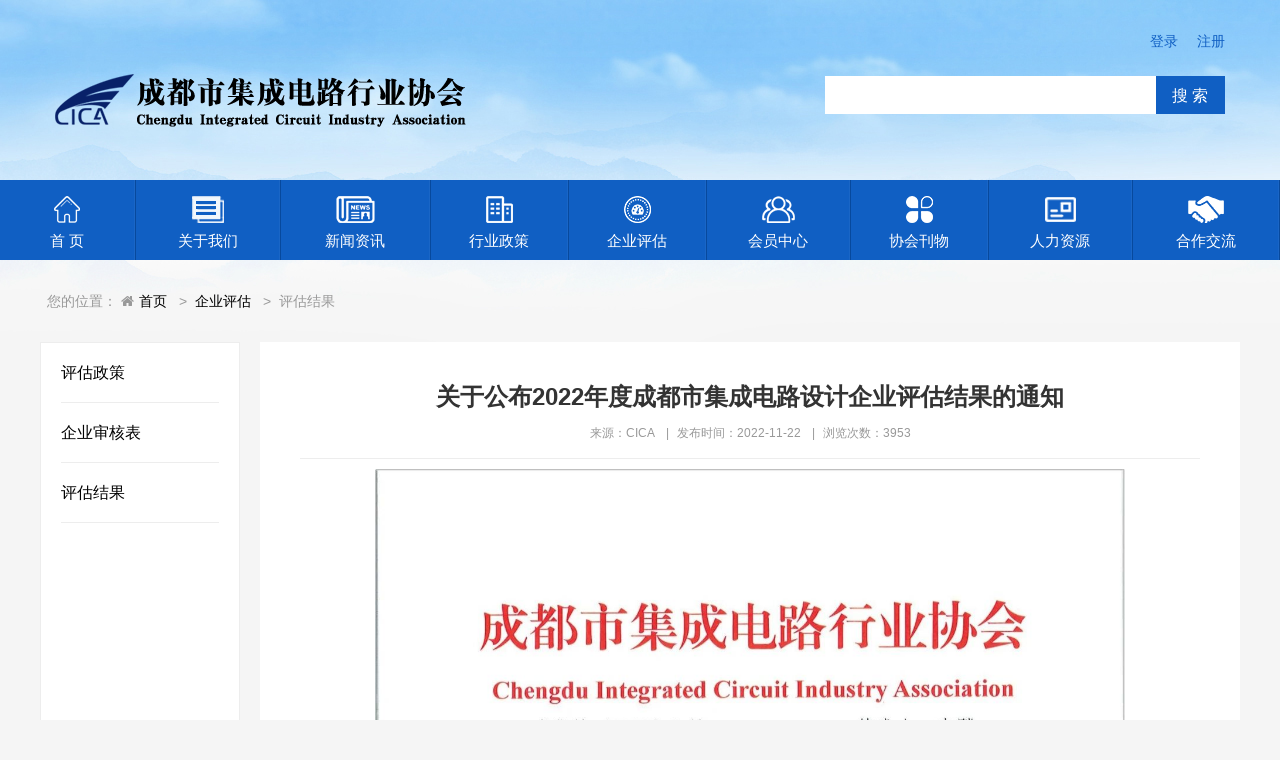

--- FILE ---
content_type: text/html
request_url: http://cdcica.org.cn/newsshow.asp?id=641
body_size: 3826
content:
<!doctype html>
<html class="no-js">
<head>
<meta charset="gbk">
<meta http-equiv="X-UA-Compatible" content="IE=edge">
<meta name="viewport" content="width=device-width, initial-scale=1">
<title>关于公布2022年度成都市集成电路设计企业评估结果的通知-企业评估-成都市集成电路行业协会</title>
<meta name="keywords" content="关于公布2022年度成都市集成电路设计企业评估结果的通知-企业评估-成都市集成电路行业协会">
<meta name="description" content="">
<meta name="renderer" content="webkit">
<meta http-equiv="Cache-Control" content="no-siteapp"/>
<meta name="mobile-web-app-capable" content="yes">
<meta name="apple-mobile-web-app-capable" content="yes">
<meta name="apple-mobile-web-app-status-bar-style" content="black">
<meta name="apple-mobile-web-app-title" content="关于公布2022年度成都市集成电路设计企业评估结果的通知-企业评估-成都市集成电路行业协会"/>
<link rel="stylesheet" href="assets/css/amazeui.min.css">
<link rel="stylesheet" href="assets/css/swiper.min.css">
<link rel="stylesheet" href="assets/css/app.css">
<script src="assets/js/jquery.min.js"></script>
<script src="assets/js/amazeui.js"></script>
<script src="inc/layer/layer.js"></script>
<script src="assets/js/swiper.min.js"></script>
</head>
<body>

<div class="header">
  <div class="container">
    <div class="am-g">
      <div class="am-u-md-6	am-u-lg-6 ">
        <div class="logo"><img src="images/logo.png" class="am-img-responsive"></div>
      </div>
      <div class="am-u-md-6 am-u-lg-6 am-hide-sm">
        <div class="login">
        <a href="login.asp" class="">登录</a>
        <a href="login.asp#Regist" class="">注册</a>
       
        </div>
        <div class="Search am-fr">
          <form action="http://zhannei.baidu.com/cse/search" method="get">
          <div class="am-input-group">
          	  <input name="s" type="hidden" id="s" value="641766048290685187">
          	  <input name="ie" type="hidden" id="ie" value="gbk">
              <input name="entry" type="hidden" id="entry" value="1">
              <input name="q" type="text" class="am-form-field" id="q">
              <span class="am-input-group-btn"><button class="am-btn my-btn" type="submit">搜 索</button></span> 
            </div></form>
        </div>
      </div>
    </div>
  </div>
</div>

<header data-am-widget="header"class="am-header am-header-default am-show-sm-only data-am-sticky wap_header">
  <div class="am-header-left am-header-nav">
  		<a href="#left-link" class="index.asp"> <i class="am-header-icon am-icon-home"></i> </a>  </div>
  <h1 class="am-header-title"> <a href="#title-link" class="">企业评估</a> </h1>
  <div class="am-header-right am-header-nav">
      <a href="#doc-oc-demo1" data-am-offcanvas="{effect: 'push'}"><i class="am-menu-toggle-icon am-icon-bars am-header-icon"></i></a>
   <!-- 侧边栏内容 -->
<div class="m-header ">
<nav data-am-widget="menu" class="am-menu  am-menu-offcanvas1 am-no-layout" data-am-menu-offcanvas="">
  <a href="javascript: void(0)" class="am-menu-toggle am-active"></a>

  <div class="am-offcanvas" style="touch-action: pan-y; user-select: none; -webkit-user-drag: none; -webkit-tap-highlight-color: rgba(0, 0, 0, 0);">
    <div class="am-offcanvas-bar am-offcanvas-bar-overlay">
    <ul class="am-menu-nav am-avg-sm-1">
        <li><a href="index.asp" class="">首页</a></li>
        <li class="am-parent">
          <a href="home.asp?class=100" class="">关于我们</a>
            <ul class="am-menu-sub am-collapse ">
            		 
                <li class=""><a href="home.asp?id=1" class="">协会简介</a></li> 
                <li class=""><a href="home.asp?id=2" class="">协会章程</a></li> 
                <li class=""><a href="home.asp?id=5" class="">联系我们</a></li> 
                <li class=""><a href="home.asp?id=11" class="">财务管理</a></li>
            </ul>
        </li>
        <!--<li class="am-parent">
          <a href="home.asp?class=101" class="">协会会员</a>
            <ul class="am-menu-sub am-collapse ">
            		
            </ul>
        </li>-->
        <li class="am-parent">
          <a href="news.asp?class=101" class="">新闻资讯</a>
            <ul class="am-menu-sub am-collapse">
            		 
                <li class=""><a href="news.asp?class=101100" class="">通知公告</a></li> 
                <li class=""><a href="news.asp?class=101101" class="">新闻动态</a></li> 
                <li class=""><a href="news.asp?class=101102" class="">行业动态</a></li>
            </ul>
        </li>
        <li class="am-parent">
          <a href="news.asp?class=102" class="">行业政策</a>
            <ul class="am-menu-sub am-collapse">
            		 
                <li class=""><a href="news.asp?class=102100" class="">国家政策</a></li> 
                <li class=""><a href="news.asp?class=102101" class="">本地政策</a></li>
            </ul>
        </li>
        <li class="am-parent">
          <a href="news.asp?class=100" class="">企业评估</a>
            <ul class="am-menu-sub am-collapse">
            		 
                <li class=""><a href="news.asp?class=100100" class="">评估政策</a></li> 
                <li class=""><a href="news.asp?class=100103" class="">企业审核表</a></li> 
                <li class=""><a href="news.asp?class=100104" class="">评估结果</a></li>
            </ul>
        </li>
        <li class="am-parent">
          <a href="photo.asp?class=101" class="">会员中心</a>
            <ul class="am-menu-sub am-collapse">
            		 
                <li class=""><a href="photo.asp?class=101102" class="">入会申请</a></li> 
                <li class=""><a href="photo.asp?class=101100106" class="">其他</a></li> 
                <li class=""><a href="photo.asp?class=101100105" class="">服务机构</a></li> 
                <li class=""><a href="photo.asp?class=101100104" class="">高校科研院所</a></li> 
                <li class=""><a href="photo.asp?class=101100102" class="">封测企业</a></li> 
                <li class=""><a href="photo.asp?class=101100101" class="">制造企业</a></li> 
                <li class=""><a href="photo.asp?class=101100100" class="">设计企业</a></li> 
                <li class=""><a href="photo.asp?class=101100" class="">会员名录</a></li> 
                <li class=""><a href="photo.asp?class=101101" class="">会员风采</a></li> 
                <li class=""><a href="photo.asp?class=101103" class="">会员管理办法</a></li>
            </ul>
        </li>
        <li class="am-parent">
          <a href="photo.asp?class=102" class="">协会刊物</a>
            <ul class="am-menu-sub am-collapse">
            		 
                <li class=""><a href="photo.asp?class=102100" class="">协会刊物</a></li>
            </ul>
        </li>
        <li class="am-parent">
          <a href="news.asp?class=103" class="">人力资源</a>
            <ul class="am-menu-sub am-collapse">
            		 
                <li class=""><a href="news.asp?class=103100" class="">人才政策</a></li> 
                <li class=""><a href="news.asp?class=103101" class="">人才培训</a></li> 
                <li class=""><a href="news.asp?class=103102" class="">企业招聘</a></li>
            </ul>
        </li>
        <li class="am-parent">
          <a href="news.asp?class=104" class="">合作交流</a>
            <ul class="am-menu-sub am-collapse">
            		 
                <li class=""><a href="news.asp?class=104100" class="">国内合作</a></li> 
                <li class=""><a href="news.asp?class=104101" class="">国外合作</a></li>
            </ul>
        </li>
<!--          <li class="am-parent">
          <a href="home.asp?class=102" class="">专业服务</a>
            <ul class="am-menu-sub am-collapse ">
            		 
                <li class=""><a href="home.asp?id=9" class="">技术服务</a></li> 
                <li class=""><a href="home.asp?id=10" class="">咨询服务</a></li>
            </ul>
        </li>
      <li class=""><a href="login.asp" class="">登录</a></li>
        <li class=""><a href="login.asp#Regist" class="">注册</a></li>
-->    </ul>
    </div>
  </div>
</nav>
</div>
<!--侧边栏结束-->   
  </div>
</header>




<div class="menu am-hide-sm">
  <div class="menu_bg">
    <div class="nav">
      <ul class="am-nav-justify">
        <li><a href="index.asp"><img src="images/n01.png">首 页</a></li>
        <li><a href="home.asp?class=100"><img src="images/n02.png">关于我们</a></li>
        <li><a href="news.asp?class=101"><img src="images/n03.png">新闻资讯</a></li>
        <li><a href="news.asp?class=102"><img src="images/n04.png">行业政策</a></li>
        <li><a href="news.asp?class=100"><img src="images/n09.png">企业评估</a></li>
        <li><a href="photo.asp?class=101"><img src="images/n05.png">会员中心</a></li>
        <li><a href="photo.asp?class=102"><img src="images/n08.png">协会刊物</a></li>
        <li><a href="news.asp?class=103"><img src="images/n06.png">人力资源</a></li>
        <li><a href="news.asp?class=104"><img src="images/n10.png">合作交流</a></li>
        <!--<li><a href="home.asp?class=102"><img src="images/n07.png">专业服务</a></li>-->
      </ul>
    </div>
  </div>
</div>
<!--面包屑-->
<div class="index_block am-hide-sm-only">
	<div class="container">
  	<div class="breadcrumb">
    <ol class="am-breadcrumb">
      <li class="am-active">您的位置：</li>
      <li class="index"><a href="index.asp" class="am-icon-home">首页</a></li>
      <li><a href="news.asp?class=100">企业评估</a></li>
      <li class="am-active">评估结果</li>
    </ol>
    </div>
  </div>
</div>
<!--主要内容-->

<div class="index_block">
	<div class="container">
  <div class="am-show-sm-only m-menu">
  	<ul class="am-nav am-nav-pills">
		 
      <li ><a href="news.asp?class=100100">评估政策</a></li> 
      <li ><a href="news.asp?class=100103">企业审核表</a></li> 
      <li class="am-active"><a href="news.asp?class=100104">评估结果</a></li>    
    </ul>
  </div>
		<div class="main_main">
    	<div class="am-show-md-up main_left">
      	<div class="left_menu">
        	<ul>
           
            <li><a href="news.asp?class=100100">评估政策</a></li> 
            <li><a href="news.asp?class=100103">企业审核表</a></li> 
            <li><a href="news.asp?class=100104">评估结果</a></li>
          </ul>
        </div>
      </div>
      <div class="main_right">
        <div class="right_main">
        	<div class="right_tit">
          		<h1>关于公布2022年度成都市集成电路设计企业评估结果的通知 </h1>
              <ol class="am-breadcrumb right_small_tit">
                <li class="am-active">来源：CICA</li>
                <li class="am-active">发布时间：2022-11-22</li>
                <li class="am-active">浏览次数：3953</li>
              </ol>
          </div>
          
          <div class="info" id="newsinfo">
          	<p>
	<img src="/uploadfile/image/202212/20221208134981338133.jpg" alt="" /> 
</p>
<p>
	<img src="/uploadfile/image/202212/20221208134947914791.jpg" alt="" /> 
</p>
<p>
	<img src="/uploadfile/image/202212/20221208134970867086.jpg" alt="" /> 
</p>
<p>
	<br />
</p>
<p>
	<br />
</p>
          </div>
        </div>
      </div>
		</div>
  </div>
</div>
<script type="text/javascript">
function showImage(){
	//去微信防盗链API
	//获取Class为main-nav里面的所有img
	//var imglist=$(".main-nav img");
	//或使用下面这句，获取ID为divArticle里面的所有img
	var imglist=$("#newsinfo img");
	for(var i=0;i<imglist.length;i++){
	    if(imglist[i].getAttribute('src')){
		if(imglist[i].getAttribute('src').indexOf("mmbiz.qpic.cn")!=-1){
			imglist[i].setAttribute('src','http://img01.store.sogou.com/net/a/04/link?appid=100520029&url='+imglist[i].getAttribute('src'));
		}
	    }
	}
}
showImage();
</script>
<!--页脚-->
<div class="index_block">
	<div class="container">
  	<div class="col_list">
    	<div class="foot">
    	  <p>Copyright &copy; 2019-2020 成都市集成电路行业协会 版权所有</p>
    	  <p>四川省成都市高新区和乐二街171号AI创新中心B6栋2单元8楼           协会电话：028-85217606</p>
    	  <p>技术支持：<a href="#" target="_blank">成都兰迪科技</a></p>
    	  <p><a href="https://beian.miit.gov.cn/" target="_blank">蜀ICP备19016507号-1</a></p>
  	  </div>
  	</div>
  </div>
</div>
<!--百度推送-->
<script>
(function(){
    var bp = document.createElement('script');
    var curProtocol = window.location.protocol.split(':')[0];
    if (curProtocol === 'https') {
        bp.src = 'https://zz.bdstatic.com/linksubmit/push.js';
    }
    else {
        bp.src = 'http://push.zhanzhang.baidu.com/push.js';
    }
    var s = document.getElementsByTagName("script")[0];
    s.parentNode.insertBefore(bp, s);
})();

$(function(){
	var autobai=$(".main_right").height()-$(".left_menu ul").height();
	$(".left_menu ul").append(" <li class='left_bai'></li>");
	$(".left_bai").height(autobai);
	$(".menu_nav .left_bai").remove();
　　
}); 

</script>
</body>
</html>


--- FILE ---
content_type: text/css
request_url: http://cdcica.org.cn/assets/css/app.css
body_size: 18401
content:
body { background-attachment: scroll; background-image: url(../../images/body.jpg); background-repeat: no-repeat; background-position: center top; background-color: #f5f5f5; }
a{color: #000;text-decoration: none;}
.container { max-width: 1200px; margin: 0 auto; position: relative;}
.index_block{ margin-top:1.5rem;}
.header { max-height:180px; position: relative; }
.logo { height: 53px; max-width: 411px; position: relative; margin:74px 0 53px; }
.login{ position: relative; margin-top:30px; list-style-type: none; text-align:right;font-size:14px;}
.login a{ color:#105fc3;  margin-left:15px;}
.Search { max-width:400px; position: relative; margin:24px 0 0 0;}
.Search .my-btn, .my-btn:hover { color: #FFFFFF; background-color: #105fc3; border-color:#105fc3; z-index:0; }
.am-input-group-btn>.am-btn:hover { z-index:0; }
.Search .am-form-field { border: 1px solid #fff; }
.menu { height:80px; position: relative; margin-bottom:15px; }
.menu_bg{ width:100%;height:80px;background-color: #105fc3; }
.nav { max-width:1400px; height:80px; overflow:hidden; background-color: #105fc3; margin:0 auto; }
.nav ul { list-style-type: none; list-style: none; max-width:1400px; margin:0 auto; padding:0; }
.nav ul li {max-width:172px; height:80px; padding-right:2px; background-image: url(../../images/lien.gif); background-repeat: no-repeat; background-position: right;position: relative;}
.nav ul li.show { background-color: #082169; }
.nav ul li a { display: block; text-align: center; line-height: 16px;font-size: 15px; color: #fff; transition: all .3s ease;position: relative;padding:1px 0px 10px;}
.nav ul li a:hover { background-color: #082169; }
.nav ul li a:hover img { -moz-transform: scaleX(-1); -webkit-transform: scaleX(-1); -o-transform: scaleX(-1); transform: scaleX(-1); }
.nav ul li a img { display: block; margin: 15px auto 10px auto; transition: all .3s ease;}
.index_main { background: #fff; padding: 15px; max-width: 1200px; margin: 0 auto; }
.toutiao { background: #f5f5f5; height: 74px; position: relative; padding: 12px 90px; margin-bottom: 15px; }
.toutiao i { width: 82px; height: 69px; background: url(../../images/toutiao.png) no-repeat; position: absolute; left: 0; top: 0; }
.toutiao h1 { text-align: center; margin:0; line-height:30px; font-size: 18px; font-family: Microsoft Yahei, Arial, Helvetica, sans-serif; }
.toutiao h1 a { font-size: 18px; color: #333; font-weight:700; }
.toutiao h1 a:hover { color: #b60606; }
.toutiao p { height: 24px; line-height: 24px; font-size: 14px; color: #000; margin:0; word-break: break-all; }
.news_pic { padding-left:0;}
.news_pic img { min-height:336px; max-height:336px;}
.wap_header { position: absolute; top: 0px; }
.news_list_tit ul { border-top: 1px solid #ddd; border-left: 1px solid #ddd; border-right: 1px solid #ddd; background:#fafafa; line-height: 38px;margin-top:0;}
.news_list_tit li { font-size:15px; line-height:39px; cursor:pointer}
.news_list_tit li.am-active{border-right: 1px solid #105fc3;}
.news_list_tit li a { padding: 0 15px; line-height:38px; color:#333; border: 1px solid transparent; margin-right:0px; }
.news_list_tit li a:hover{border:1px solid transparent;background:transparent; color:#6e6e6e}
.news_list_tit li.am-active a,
.news_list_tit li.am-active a:hover,
.news_list_tit li.am-active a:focus { margin-top:-1px; padding: 0 15px; line-height:39px; color:#fff; background:#105fc3; border: 1px solid transparent; cursor:pointer}

.news_list_tit li.am-active:after { position: absolute; width: 0; height: 0; bottom: -12px; left: 50%; margin-left: -5px; border: 6px rgba(0, 0, 0, 0) solid; content: ""; z-index: 1; border-top-color: #105fc3; }
.news_list_tit .more,.news_list .more a{ float:right; font-size:12px; color:#999; margin-right:5px; line-height:39px; text-align: right; }
.news_s{ padding:0}
.news_list ul,.news_list .am-list .am-list-item-desced{border:0;}
.news_list .am-list-date{ top:0;}
.news_list .am-list .am-list-item-dated a{ font-size:15px; color:#000;}
.news_list .am-list .am-list-item-desced a{ padding:0; text-align: center;font-size: 16px;color: #333;height: 30px;line-height: 30px; font-weight:bold;margin-bottom: 1rem; display:block;}
.news_list ul{ margin-bottom:0;}
.news_list ul li{ line-height:36px; border-bottom: 1px dotted #dedede; }
.news_list ul li.am-list-item-dated{ background-image: url(../../images/listnot.png); background-repeat: no-repeat; background-position: 3px center; }
.news_list ul li a{ line-height:36px;}
.news_s .am-tabs-bd .am-tab-panel{ padding:10px 10px 8px}
.line-clamp {overflow : hidden;text-overflow: ellipsis; display: -webkit-box;-webkit-line-clamp: 2; -webkit-box-orient: vertical;}
.index_list{ padding:0 7px;}
.index_list_container { max-width: 1214px; margin: 0 auto; position: relative; }
.col_list{ padding:15px; background:#fff;}
.col-title { background: url(../../images/line.gif) left bottom no-repeat; overflow: hidden; padding-bottom: 15px; }
.col-title a { float: right; line-height: 30px; font-size:12px;}
.col-title span p { font-size: 18px; color: #cf0d0d; margin:0; line-height: 24px;}
.col-title span i { font-size: 12px; color: #b6b6b6; line-height:14px; font-style: normal; margin-top:3px;font-weight: normal; display:block; }
.my_list .am-list-item-dated .am-list-date { position: absolute; right: 5px; font-size: 1.3rem; top: 0.7rem; }
.col-con { margin-top: 1.5rem; max-height:283px; }
.col-con .abttxt { font-size: 14px; line-height: 28px; color:#000; margin-top: 15px; word-break: break-all; display: -webkit-box; -webkit-line-clamp: 6; -webkit-box-orient: vertical; overflow: hidden; max-height:168px}
.my_list { margin-top:5px; margin-bottom:0; min-height:200px; }
.my_list .am-list-item-dated{background-image: url(../../images/listnot.png);background-repeat: no-repeat;background-position: 3px center;border-width:0 0 1px 0; margin:0;border-bottom: 1px dotted #dedede;}	
.my_list .am-list-item-dated a{ font-size:15px; color:#000; padding:0 80px 0 15px;line-height: 40px;}
.my_list .am-list-item-dated a.kk{ font-size:15px; color:#000; padding:0 80px 0 100px;line-height: 40px;}
.my_list .am-list-item-dated a.amore{ position: absolute; left: 5px;padding:0; display: inline-block; }
.my_list .am-list-item-dated .am-list-date{position: absolute;right: 5px;font-size: 1.3rem; top: 0.7rem;}
.my_Industry{ max-height:296px;margin-bottom: 5px;}
.my_Corporate{max-height:283px; margin-top:1.5rem; overflow:hidden}
.my_Corporate ul{ width:100%;}
.my_Corporate ul li{ width:50%; height:143px; text-align: center;}
.my_Corporate ul li a{display: block;width:100%;height:100%;border-bottom: 1px solid #f2f2f2; border-right: 1px solid #f2f2f2; font-size:15px; padding:2rem}
.my_Corporate ul li a:hover{ color:#6e6e6e;}
.my_Corporate ul li a.nok{border-right: 0;}
.my_Corporate ul li a p{ margin:0;}
.my_Corporate ul li a img{display: block;transition: all .3s ease; margin:0 auto;}
.my_Corporate ul li a:hover img{	-moz-transform: scaleX(-1);-webkit-transform: scaleX(-1);-o-transform: scaleX(-1);transform: scaleX(-1);}
.index_Graphic{ height:243px;overflow:hidden;}
.index_Graphic_list{padding:1rem 0 0; text-align: center;}
.index_Links{ background:#fff;}
.index_Links ul.links_tab{height: 38px; border-bottom: 2px solid #105fc3; padding-bottom:2px;}
.am-gallery-default .am-gallery-title{color: #000;font-size: 1.3rem;}
.index_Links ul.links_tab li{ font-size: 1.5rem; line-height:39px; }
.index_Links ul.links_tab li>a{margin:0; line-height:36px;padding: 0 40px;font-size: 1.5rem;}
.index_Links ul.links_tab li a:hover{border:1px solid transparent;background:transparent; color:#6e6e6e}
.index_Links ul.links_tab li.am-active a ,
.index_Links ul.links_tab li.am-active a:hover,
.index_Links ul.links_tab li.am-active a:focus{color:#fff; background:#105fc3;border: 1px solid #105fc3;}
.index_Links_list{ width:100%;}
.index_Links_list ul.Links_list{list-style-type: none;list-style: none; margin:0; padding:0;}
.index_Links_list ul.Links_list li{margin: 5px 10px;line-height: 30px; float: left; }
.index_Links_list ul.Links_list li a{font-size: 14px;}
.foot{font-size: 14px; text-align:center; margin:1rem 0; line-height:2rem;}
.foot p{ margin:0;}
.breadcrumb{margin: 20px 0;font-size: 14px; color: #999;}
.breadcrumb .am-breadcrumb{font-size: 14px; color: #999;}
.breadcrumb .am-breadcrumb li.index:before{display:none}
.am-breadcrumb>li+li:before{content: ">";padding: 0 8px; color: #999;}
.main_main{width:100%;}
.main_left{ width:220px;float:left;}
.main_right{overflow: auto;background:#fff;}

.comp_logo{max-width:160px;height:80px; float:left;}
.comp_tit{max-height:80px; float:left; text-align:left; margin:10px 0 0 20px;}
.comp_info_tit{ font-size: 1.8rem; font-weight: bold; margin-top:20px; }
.comp_cont{ list-style-type: none; }
.comp_cont li{ font-size: 1.6rem; line-height:2.5rem; }
.comp_cont li a{ color:#095f8a;}


.left_menu{border: 1px solid #ededed; background:#fff;position: relative; width:200px; margin-right:20px;}
.left_menu ul{ margin:0; padding:0; list-style-type: none;list-style: none;}
.left_menu ul li{height: 60px;background: #fff;padding: 0 20px;}
.left_menu li:hover, .left_menu li.show{ background:#105fc3;}
.left_menu li:hover .menu_nav{ display:block;}
.left_menu li.show{border-left: 4px solid #082169;}
.left_menu li:hover a, .left_menu li.show a {color: #fff;border-bottom: 0;}
.left_menu li a {display: block;border-bottom: 1px solid #ededed;line-height: 59px;font-size: 16px; color: #000;}

.menu_nav{ position:absolute; top:0px; left:198px; width:198px; display:none; z-index: 999; }
.left_menu li.show ul.menu_nav li,.left_menu ul li ul.menu_nav li{border-left: 4px solid #082169;display: block;border-bottom: 1px solid #fff;line-height: 59px;font-size: 16px; color: #fff; background:#105fc3;}
.left_menu ul li.show ul.menu_nav li a:hvoer{background:#fff; color:#000}
.left_menu li.show ul.menu_nav a:hover, .left_menu li.show ul.menu_nav li:hover,.left_menu ul li ul.menu_nav li:hover{background:#6397d8;}
.left_menu li.left_bai,.left_menu li.left_bai:hover{background-color:#fff;}

.right_main{ margin:40px;display: block;}
.photo_main{ margin:40px 30px;}
.photo_main ul.photo_list { padding:0; margin-top:1.5rem; min-height:200px;}
.photo_main ul.photo_list li{ padding:10px;}
.right_tit { border-bottom: 1px solid #ededed; line-height: 30px; font-size: 16px; padding-bottom: 10px; margin-bottom: 10px; font-weight: bold;text-align: center;}
.photo_tlt{ margin:0 10px;}
.photo_so{ width: 300px;display: inline-block;}
.photo_title{ display: inline-block; }
.right_tit_l{text-align: left;}
.right_tit h1{ margin-bottom:0.6rem;}
.right_small_tit { margin:0; padding:0; font-size: 12px; font-weight: normal; }
.right_small_tit>li+li:before{content: "|";padding: 0 8px;}
.info {color: #000; margin-top: 20px; overflow: hidden; min-height:300px; max-width:750px; margin:0 auto;}
.info img{max-width: 100%; height: auto;}
.info a{ color:#0e90d2;}

.photo_info {color: #000; margin-top: 20px; overflow: hidden; min-height:300px; max-width:860px; margin:0 auto;}
.photo_info img{max-width: 100%; height: auto;}

.Pagination{ margin-top:30px;}
.am-pagination>li,.am-pagination>li>a{ font-size:12px;}



/*登录开始*/
#container p { font-size: 14px; font-weight: 100; line-height: 20px; letter-spacing: 0.5px; margin: 20px 0 30px; }
#container span { font-size: 12px; }
#container a { color: #333; font-size: 14px;margin: 15px 0; }
#container button { border-radius: 20px; border: 1px solid #105fc3; background-color: #105fc3; color: #FFFFFF; font-size: 12px; font-weight: bold; padding: 12px 45px; letter-spacing: 1px; text-transform: uppercase; transition: transform 80ms ease-in; }
#container button:active { transform: scale(0.95); }
#container button:focus { outline: none; }
#container button.ghost { background-color: transparent; border-color: #FFFFFF; }

#container a.button { border-radius: 20px; border: 1px solid #105fc3; background-color: #105fc3; color: #FFFFFF; font-size: 12px; font-weight: bold; padding: 12px 45px; letter-spacing: 1px; text-transform: uppercase; transition: transform 80ms ease-in; }
#container a.button:active { transform: scale(0.95); }
#container a.button:focus { outline: none; }
#container a.button.ghost { background-color: transparent; border-color: #FFFFFF; }
#container input.erro{ background-color: #ff8e8e;}


#container form { background-color: #FFFFFF; display: flex; justify-content: center; flex-direction: column; padding: 0 50px; height: 100%; text-align: center; }
#container input { background-color: #eee; border: none; padding: 12px 15px; margin: 8px 0; width: 100%; }
#container input.yzm { background-color: #eee; border: none; padding: 12px 15px; margin: 8px 0; width: 40%;float: left;display:  inline-flex; }
.webCode{ float: left; display:  inline-flex; width: 40%; height:45px; margin: 8px 0px 8px 16px; }
.mylogin { background-color: #fff; border-radius: 10px; box-shadow: 0 14px 28px rgba(0, 0, 0, 0.25),  0 10px 10px rgba(0, 0, 0, 0.22); position: relative; overflow: hidden; width: 768px; max-width: 100%; min-height: 480px; margin:50px auto; }
.form-container { position: absolute; top: 0; height: 100%; transition: all 0.6s ease-in-out; }
.sign-in-container { left: 0; width: 50%; z-index: 2; }
.mylogin.right-panel-active .sign-in-container { transform: translateX(100%); }
.sign-up-container { left: 0; width: 50%; opacity: 0; z-index: 1; }
.mylogin.right-panel-active .sign-up-container { transform: translateX(100%); opacity: 1; z-index: 5; animation: show 0.6s; }
.overlay-container { position: absolute; top: 0; left: 50%; width: 50%; height: 100%; overflow: hidden; transition: transform 0.6s ease-in-out; z-index: 100; }
.mylogin.right-panel-active .overlay-container { transform: translateX(-100%); }
.overlay { background: #FF416C; background: -webkit-linear-gradient(to right, #105fc3, #FF416C); background: linear-gradient(to right, #105fc3, #082169); background-repeat: no-repeat; background-size: cover; background-position: 0 0; color: #FFFFFF; position: relative; left: -100%; height: 100%; width: 200%; transform: translateX(0); transition: transform 0.6s ease-in-out; }
.mylogin.right-panel-active .overlay { transform: translateX(50%); }
.overlay-panel { position: absolute; display: flex; align-items: center; justify-content: center; flex-direction: column; padding: 0 40px; text-align: center; top: 0; height: 100%; width: 50%; transform: translateX(0); transition: transform 0.6s ease-in-out; }
.overlay-left { transform: translateX(-20%); }
.mylogin.right-panel-active .overlay-left { transform: translateX(0); }
.overlay-right { right: 0; transform: translateX(0); }
.mylogin.right-panel-active .overlay-right { transform: translateX(20%); }
.social-container { margin: 20px 0; }
.social-container a { border: 1px solid #DDDDDD; border-radius: 50%; display: inline-flex; justify-content: center; align-items: center; margin: 0 5px; height: 40px; width: 40px; }
#Regist{ margin-top:20px;}
/*登录结束*/

/*微信*/
.clear:after{content:'\20';display:block;height:0;clear:both;visibility:hidden;}
/*固定的悬浮窗*/
.yb_conct{position:fixed;z-index:9999999;top:200px;right:-127px;cursor:pointer;transition:all .3s ease;}
.yb_bar ul li{width:180px;height:53px;font:16px/53px 'Microsoft YaHei';color:#fff;text-indent:54px;margin-bottom:3px;border-radius:3px;transition:all .5s ease;overflow:hidden;}
.yb_bar .yb_top{background:#ff4a00 url(../../images/rightbar.png) no-repeat 0 0;}
.yb_bar .yb_phone{background:#ff4a00 url(../../images/rightbar.png) no-repeat 0 -57px;}
.yb_bar .yb_QQ{text-indent:0;background:#ff4a00 url(../../images/rightbar.png) no-repeat 0 -113px;}
.yb_bar .yb_ercode{background:#ff4a00 url(../../images/rightbar.png) no-repeat 0 -169px;}
.hd_qr{ margin:0 25px;}
.yb_QQ a{display:block;text-indent:54px;width:100%;height:100%;color:#fff;}
/*微信end*/

/*正文*/
#newsinfo img{ text-align: center; }
#newsinfo a{ color:#095f8a}

/*协会简报*/
.subNav { max-width: 900px; margin: 0 auto 20px; text-align: center; font-size: 0;}
.subNav li { display: inline-block; margin:5px; padding: 10px 20px; font-size: 14px; color: #333; background-color: #ccc; cursor: pointer;}
.subNav .active,.subNav .active a{ color: #fff; background-color: #105fc3;}
.briefing { max-width: 800px; margin: 0 auto;font-size: 0;}
.briefing li.filtr-item { display: inline-block; padding: 10px; height: 57px; max-width:200px;text-align: center; }
.filtr-item ss { width: 100%;}

@media only screen and (max-width: 640px) {
.logo {height: 53px;max-width: 411px;position: relative;margin:74px 0 15px;}
.news_list_tit ul{margin-top: 1.6rem;}
.news_pic{padding:0;}
.index_banner{margin:1rem 0;}
.news_pic img{ min-height:auto;}
.index_list{ padding:0 0 20px;}
.m-header .am-offcanvas-bar {
width:320px;
background:#105fc3;
}
.m-header .am-icon-bars {
font-size:30px;
color:#262626
}
.m-header {
padding:10px 0;
}
.am-menu-offcanvas1 .am-menu-nav>li>a:focus, .m-header .am-menu-offcanvas1 .am-menu-nav>.am-open>a, .m-header .am-menu-offcanvas1 .am-menu-nav>li>a:hover {
background-color:#105fc3!important;
color:#fff;
outline:0
}
.m-header .am-menu-offcanvas1 .am-menu-sub {
background-color:#105fc3!important
}
.m-header .am-menu-sub {
padding:0
}
.m-header .am-menu-sub li {
border-top:1px solid rgba(0, 0, 0, .3);
-webkit-box-shadow:inset 0 1px 0 rgba(255, 255, 255, .05);
box-shadow:inset 0 1px 0 rgba(255, 255, 255, .05);
text-shadow:0 1px 0 rgba(0, 0, 0, .5);
padding-left:36px
}
.m-header .am-menu-offcanvas1 .am-menu-nav>li>a {
color:#fff
}
.m-header .am-menu-sub li a {
color:rgba(255, 255, 255, 1);
text-shadow:none!important
}
.m-header .nav-icon::before {
margin-left:-14px;
margin-right:5px
}
.m-header .nav-icon-globe::before {
content:"\f0ac"
}
.m-header .nav-share-contain {
height:44px;
line-height:44px;
text-indent:9px;
padding:0;
position:relative;
color:#ccc;
border-top:1px solid rgba(0, 0, 0, .3);
-webkit-box-shadow:inset 0 1px 0 rgba(255, 255, 255, .05);
box-shadow:inset 0 1px 0 rgba(255, 255, 255, .05);
text-shadow:0 1px 0 rgba(0, 0, 0, .5)
}
.m-header .am-menu-nav a{ padding:0;}
.am-header-default { background:#105fc3;}


.m-menu li.am-active a{background-color: #105fc3;}
.right_main{ margin:2rem;}
}
